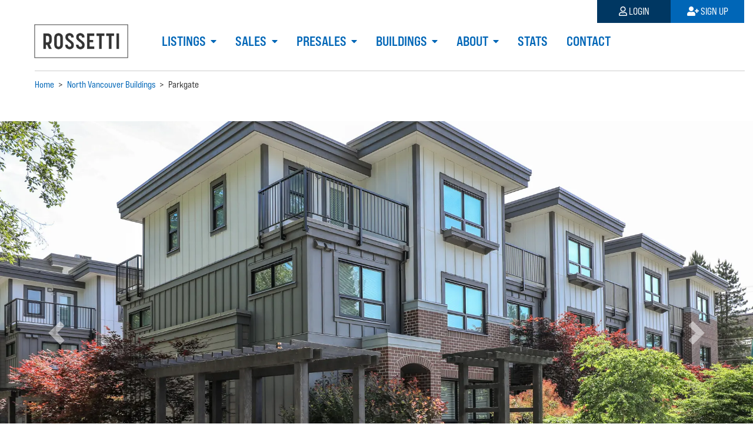

--- FILE ---
content_type: text/html; charset=utf-8
request_url: https://www.realestatenorthshore.com/building/parkgate/
body_size: 14630
content:




<!DOCTYPE html>
<html lang="en">
<head>

    <meta charset="UTF-8">
    <meta name="viewport" content="width=device-width, initial-scale=1, shrink-to-fit=no">
    <meta http-equiv="X-UA-Compatible" content="ie=edge">

    <meta name="google" content="notranslate">
    <meta http-equiv="Content-Language" content="en">

    
    
        <title>Parkgate - 3508 Mt Seymour Parkway | Townhomes For Sale &amp; Sold</title>
    


    
     <meta name="description" content="Townhomes For Sale, Sold MLS® Listing &amp; Prices, Bylaws, + Sign up for just listed alerts - Parkgate. 3508 Mt Seymour Parkway, North Vancouver"> 
    


    <link rel="stylesheet" href="https://use.typekit.net/ocm4xch.css">
    <link rel="stylesheet" href="https://use.fontawesome.com/releases/v5.7.2/css/all.css" integrity="sha384-fnmOCqbTlWIlj8LyTjo7mOUStjsKC4pOpQbqyi7RrhN7udi9RwhKkMHpvLbHG9Sr" crossorigin="anonymous">

    
    <link type="text/css" href="/static/bundles/css/rossetti.e30e025c.css" rel="stylesheet" />
    
    <link href='https://api.tiles.mapbox.com/mapbox-gl-js/v0.53.1/mapbox-gl.css' rel='stylesheet' />

    

    <!-- favicon -->
    <link rel="apple-touch-icon" sizes="180x180" href="/static/img/favicon/apple-touch-icon.png">
    <link rel="icon" type="image/png" sizes="32x32" href="/static/img/favicon/favicon-32x32.png">
    <link rel="icon" type="image/png" sizes="16x16" href="/static/img/favicon/favicon-16x16.png">
    <link rel="manifest" href="/static/img/favicon/site.webmanifest">
    <link rel="mask-icon" href="/static/img/favicon/safari-pinned-tab.svg" color="#000033">
    <meta name="msapplication-TileColor" content="#000033">
    <meta name="theme-color" content="#000033">

    <link rel="canonical" href="https://www.realestatenorthshore.com/building/parkgate/"/>

    <!-- Google Tag Manager -->
    <script>(function(w,d,s,l,i){w[l]=w[l]||[];w[l].push({'gtm.start':
        new Date().getTime(),event:'gtm.js'});var f=d.getElementsByTagName(s)[0],
        j=d.createElement(s),dl=l!='dataLayer'?'&l='+l:'';j.async=true;j.src=
        'https://www.googletagmanager.com/gtm.js?id='+i+dl;f.parentNode.insertBefore(j,f);
        })(window,document,'script','dataLayer','GTM-MQ9SVNC');
    </script>
    <!-- End Google Tag Manager -->

    
    <script type="text/javascript">
        var account = '';
    </script>
    

</head>


<body class="">

    <!-- Google Tag Manager (noscript) -->
    <noscript><iframe src="https://www.googletagmanager.com/ns.html?id=GTM-MQ9SVNC"
    height="0" width="0" style="display:none;visibility:hidden"></iframe></noscript>
    <!-- End Google Tag Manager (noscript) -->

    
    
    

    <header>
        
        <section class="header-navigation">
            

<nav id="nav-main" class="navbar navbar-expand-lg navbar-light">

    <a id="nav-main-toggle" class="nav-toggle" role="button" href="#" data-toggle="collapse" data-target="#navigation">
        <i class="fas fa-bars"></i>
    </a>

    <a class="navbar-brand" href="/">

        <img class="logo" src="/static/img/logo/PNG/Rossetti_Team_Secondary_Slate_RGB.png" alt="Rossetti Realty Ltd.">

    </a>

    
    <div class="collapse navbar-collapse" id="navigation">
        <div class="navbar-nav">
            
                



    <div class="nav-item dropdown">

        <a class="nav-link dropdown-toggle " href="#" id="dropdown-listings" role="button" data-toggle="dropdown">
            Listings
        </a>

        <div class="dropdown-menu">
            
            
                <a class="dropdown-item " href="/listings/">Our Listings</a>
            
            
            
            
                
                
                <a class="dropdown-item dropdown-toggle nav-collapse " href="#collapse-mlsreg-listings" data-toggle="collapse" aria-expanded="false">
                    MLS&reg; Listings
                </a>
                <div id="collapse-mlsreg-listings" class="collapse-menu collapse">
                    
                    <a class="dropdown-item nav-subitem " href="/listings/north-vancouver-homes-for-sale/">North Vancouver MLS&reg; Listings</a>
                    
                    <a class="dropdown-item nav-subitem " href="/listings/west-vancouver-homes-for-sale/">West Vancouver MLS&reg; Listings</a>
                    
                </div>
            
            
            
            
            
                
                
                <a class="dropdown-item dropdown-toggle nav-collapse " href="#collapse-style-search" data-toggle="collapse" aria-expanded="false">
                    Style Search
                </a>
                <div id="collapse-style-search" class="collapse-menu collapse">
                    
                    <a class="dropdown-item nav-subitem " href="/listings/north-vancouver-styles/">North Vancouver Style Search</a>
                    
                    <a class="dropdown-item nav-subitem " href="/listings/west-vancouver-styles/">West Vancouver Style Search</a>
                    
                </div>
            
            
            
            
            
                
                
                <a class="dropdown-item dropdown-toggle nav-collapse " href="#collapse-open-houses" data-toggle="collapse" aria-expanded="false">
                    Open Houses
                </a>
                <div id="collapse-open-houses" class="collapse-menu collapse">
                    
                    <a class="dropdown-item nav-subitem " href="/listings/north-vancouver-opens/">North Vancouver Opens</a>
                    
                    <a class="dropdown-item nav-subitem " href="/listings/west-vancouver-opens/">West Vancouver Opens</a>
                    
                </div>
            
            
            
        </div>
    </div>





            
                



    <div class="nav-item dropdown">

        <a class="nav-link dropdown-toggle " href="#" id="dropdown-sales" role="button" data-toggle="dropdown">
            Sales
        </a>

        <div class="dropdown-menu">
            
            
                <a class="dropdown-item " href="/listings/past/">Our Sales</a>
            
            
            
            
                
                
                <a class="dropdown-item dropdown-toggle nav-collapse " href="#collapse-mlsreg-sales" data-toggle="collapse" aria-expanded="false">
                    MLS&reg; Sales
                </a>
                <div id="collapse-mlsreg-sales" class="collapse-menu collapse">
                    
                    <a class="dropdown-item nav-subitem " href="/listings/north-vancouver-sales/">North Vancouver MLS&reg; Sales</a>
                    
                    <a class="dropdown-item nav-subitem " href="/listings/west-vancouver-sales/">West Vancouver MLS&reg; Sales</a>
                    
                </div>
            
            
            
        </div>
    </div>





            
                



    <div class="nav-item dropdown">

        <a class="nav-link dropdown-toggle " href="#" id="dropdown-presales" role="button" data-toggle="dropdown">
            Presales
        </a>

        <div class="dropdown-menu">
            
            
                <a class="dropdown-item " href="/presales/nv/">North Vancouver Presales</a>
            
            
            
                <a class="dropdown-item " href="/presales/wv/">West Vancouver Presales</a>
            
            
            
                <a class="dropdown-item " href="/presales/sq/">Squamish Presales</a>
            
            
        </div>
    </div>





            
                



    <div class="nav-item dropdown">

        <a class="nav-link dropdown-toggle " href="#" id="dropdown-buildings" role="button" data-toggle="dropdown">
            Buildings
        </a>

        <div class="dropdown-menu">
            
            
                <a class="dropdown-item " href="/buildings/nv/">North Vancouver Buildings</a>
            
            
            
                <a class="dropdown-item " href="/buildings/wv/">West Vancouver Buildings</a>
            
            
        </div>
    </div>





            
                



    <div class="nav-item dropdown">

        <a class="nav-link dropdown-toggle " href="#" id="dropdown-about" role="button" data-toggle="dropdown">
            About
        </a>

        <div class="dropdown-menu">
            
            
                <a class="dropdown-item " href="/agents/">Our Agents</a>
            
            
            
            
                
                
                <a class="dropdown-item dropdown-toggle nav-collapse " href="#collapse-move" data-toggle="collapse" aria-expanded="false">
                    Move
                </a>
                <div id="collapse-move" class="collapse-menu collapse">
                    
                    <a class="dropdown-item nav-subitem " href="/buy/">Buy With Us</a>
                    
                    <a class="dropdown-item nav-subitem " href="/sell/">Sell With Us</a>
                    
                </div>
            
            
            
            
                <a class="dropdown-item " href="/testimonials/">Client Testimonials</a>
            
            
            
                <a class="dropdown-item " href="/news/">News</a>
            
            
        </div>
    </div>





            
                



    <div class="nav-item ">
        <a class="nav-link" href="/stats/">Stats</a>
    </div>





            
                



    <div class="nav-item ">
        <a class="nav-link" href="/contact/">Contact</a>
    </div>





            
        </div>
    </div>
    

    <a id="nav-account-toggle" class="nav-toggle" role="button" href="#" data-toggle="collapse" data-target="#mobile-nav-account">
        
        <i class="far fa-user"></i>
        
    </a>

    <div class="collapse navbar-collapse" id="mobile-nav-account">
        <div class="navbar-nav d-lg-none text-right">
            

    <a class="nav-item nav-link nav-link-login" onclick="showLogin(); return false;" href="/login/"><i class="far fa-user"></i> Login</a>
    <a class="nav-item nav-link nav-link-signup" onclick="showSignup(); return false;" href="/signup/"><i class="fas fa-user-plus"></i> Sign Up</a>


        </div>
    </div>

</nav>


<nav id="nav-account" class="nav">
    

    <a class="nav-item nav-link nav-link-login" onclick="showLogin(); return false;" href="/login/"><i class="far fa-user"></i> Login</a>
    <a class="nav-item nav-link nav-link-signup" onclick="showSignup(); return false;" href="/signup/"><i class="fas fa-user-plus"></i> Sign Up</a>


</nav>


        </section>
        

        
        <section class="breadcrumbs">
            
            <ol itemscope itemtype="http://schema.org/BreadcrumbList">

    <li itemprop="itemListElement" itemscope
    itemtype="http://schema.org/ListItem">
        <a itemprop="item" href="/">
            <span itemprop="name">Home</span>
        </a>
        <meta itemprop="position" content="1" />
    </li>

    <li> > </li>

    
    <li itemprop="itemListElement" itemscope itemtype="http://schema.org/ListItem">
        
            <a itemprop="item" href="/buildings/nv/">
                <span itemprop="name">North Vancouver Buildings</span>
            </a>
        
        <meta itemprop="position" content="2" />
    </li>
    <li> > </li>
    
    <li itemprop="itemListElement" itemscope itemtype="http://schema.org/ListItem">
        
            <span itemprop="name">Parkgate</span>
        
        <meta itemprop="position" content="3" />
    </li>
    
    

</ol>

            
        </section>
        
    </header>

    <main class="">
    

    
    <section class="detail-gallery">
        



    <div
        id="detail-gallery"
        class="gallery-wide carousel slide carousel-fade"
         data-pause="hover" >

        

        <div class="carousel-inner">
            
            
                <div class="carousel-item active">
                    
                        

    <div class="detail-photo">
        
            <img src="/media/CACHE/images/development-photos/BgGzmsnk/58eac91c651dd49137288fccf94f5416.webp?sm" srcset="/media/CACHE/images/development-photos/BgGzmsnk/58eac91c651dd49137288fccf94f5416.webp?sm 566w, /media/CACHE/images/development-photos/BgGzmsnk/3170e2448f4fc4da7b8501987bd5b3b3.webp?md 1132w, /media/CACHE/images/development-photos/BgGzmsnk/55cddefd9258a7c82c8a404b6dc8169a.webp?lg 1920w" alt="Parkgate - 3508 Mt Seymour Parkway | Townhomes For Sale + Alerts  " >
        

    </div>



                    
                </div>
            
            
            
                <div class="carousel-item ">
                    
                        

    <div class="detail-photo">
        
            <img src="/media/CACHE/images/development-photos/Jn3Yv5zN/79f737975ca4232b85e2c80406b5b294.webp?sm" srcset="/media/CACHE/images/development-photos/Jn3Yv5zN/79f737975ca4232b85e2c80406b5b294.webp?sm 566w, /media/CACHE/images/development-photos/Jn3Yv5zN/634628d01cce13cfe01a74a174f641ca.webp?md 1132w, /media/CACHE/images/development-photos/Jn3Yv5zN/a10eee82f3c84bb5bb2fccca69a96651.webp?lg 1920w" alt="Parkgate - 3508 Mt Seymour Parkway | Townhomes For Sale + Alerts  " >
        

    </div>



                    
                </div>
            
            
        </div>

        <ol class="carousel-indicators d-none d-md-flex">
            
            <li data-target="#detail-gallery" data-slide-to="0" class="active"></li>
            
            <li data-target="#detail-gallery" data-slide-to="1" class=""></li>
            
        </ol>

        <a class="carousel-control-prev" href="#detail-gallery" role="button" data-slide="prev">
          <span class="carousel-control-prev-icon" aria-hidden="true"></span>
          <span class="sr-only">Previous</span>
        </a>

        <a class="carousel-control-next" href="#detail-gallery" role="button" data-slide="next">
          <span class="carousel-control-next-icon" aria-hidden="true"></span>
          <span class="sr-only">Next</span>
        </a>

    </div>








    </section>


    
    <div class="spacer"></div>

    <div class="layout-detail">
    <div class="layout-detail-row">

        <article class="detail-main show-vow">

            <!-- UPPER -->
            
    <section class="detail-upper">
        
    </section>

            <!-- END UPPER -->

            <section class="detail-info mb-2">
            

    
    <div id="info" class="hh address">

        Parkgate

        <small>
            <b>3508 Mt Seymour Parkway</b> <br>
            Northlands, North Vancouver
        </small>
    </div>


    

            </section>

            <section class="detail-description">
            

            </section>


            

    
        <h2 class="detail-title disclosure">
    MLS&reg; Listings <hr> <a href="#mls" data-toggle="collapse" aria-expanded="true"></a>
</h2>

<section id="mls" class="collapse show">

    <p class="disclaimer">
        Listing information last updated on January 17, 2026 a	 03:47 PM.
    </p>

    

        <p>There is 1 home for sale in Parkgate. 3508 Mt Seymour Parkway, Northlands, North Vancouver.</p>

        
        <p class="d-md-none">
            Get notified when new homes in Parkgate. 3508 Mt Seymour Parkway, Northlands, North Vancouver are listed! Click the Set Alert button below, create an account, and you will be notified by email each day new listings hit the MLS®.
        </p>
        

        



<div class="card-grid-container">
<div class="card-grid card-grid-2">



    
        




<div id="R3066203" class="card-item card-listing mls grid-2 narrow">

    
        <!-- TODO: add favorite button! -->
        <a href="/listing/PGF4vB7/13-3508-mt-seymour-parkway/">
        <figure class="card-img">
            





    


    <img
        src="/media/CACHE/images/mls/PGF4vB7-1/d2144e9eff6856f7f44caa11190782fd.webp?sm"
        srcset="/media/CACHE/images/mls/PGF4vB7-1/d2144e9eff6856f7f44caa11190782fd.webp?sm 1x, /media/CACHE/images/mls/PGF4vB7-1/74b8ee11d25e51ca47b9fde9ac64e38d.webp?md 2x"
        alt="13 3508 Mt Seymour Parkway, North Vancouver" />


            
        </figure>
        </a>
    

    

        
            
                <div class="widget-favorite widget-card">
<a
        data-toggle="tooltip"
        
        title="Price Alerts" 
        class="toggle"
        
        data-listing="72636"
        data-name="Listing"  
        
        href="#"
        onclick="handleFavorite.bind(event.target, event)();"></a>
</div>


            
        
    

    <section class="card-title">
    

        <div class="price">
            <a href="/listing/PGF4vB7/13-3508-mt-seymour-parkway/"> $1,179,900 </a>

            
                <div class="delta">
                
                    
                    <span class="text-danger"><i class="fas fa-long-arrow-alt-down" ></i></span>
                    
                

                8 days ago
                </div>
            

        </div>

        

            <div class="address address-street">
                <a href="/listing/PGF4vB7/13-3508-mt-seymour-parkway/"> <b>13 3508 Mt Seymour Parkway</b></a>
            </div>
            <div class="address address-area">
                <a href="/listing/PGF4vB7/13-3508-mt-seymour-parkway/">Northlands</a>
                <a href="/listing/PGF4vB7/13-3508-mt-seymour-parkway/">North Vancouver</a>
            </div>

        

        
            <div class="brokerage-area disclaimer text-muted">
                <span class="brokerage">YVR International Realty</span>
                <span class="mls-number">MLS &reg;: <span class="mls">R3066203</span></span>
            </div>
        

    
    </section>

    
    <section class="card-details">

        
        <div class="section-stats">
        
            
            




<div class="stats-stack listing-stats vertical">
    
    <dl>
        <dt>Bed: </dt> <dd>3</dd>
    </dl>
    
    
    <dl>
        <dt>Bath: </dt> <dd>3</dd>
    </dl>
    
    
    <dl>
        <dt>Interior: </dt> <dd>1,196 sq/ft</dd>
    </dl>
    

    
    <dl>
        <dt>Type: </dt> <dd>Townhome</dd>
    </dl>
    

</div>
        
        </div>

        
        <div class="section-opens">
            <h4 class="opens-header">OPENS</h4>
            
            

<div class="listing-opens mls">
    
    <div class="open">
        
            <a href="/listing/PGF4vB7/13-3508-mt-seymour-parkway/">
                <span class="weekday">Saturday</span>
                <span class="date">17 Jan</span>
                <span class="time">2:00-4:00 PM</span>
            </a>

        

        <script type="application/ld+json">
{
  "@context": "http://schema.org",
  "@type": "Event",
  "name": "Open House 2:00 PM - 4:00 PM",
  "description": "Open House at 2:00 PM Saturday January 17, 13 3508 Mt Seymour Parkway, North Vancouver",
  "startDate": "20260117T220000Z",
  "endDate": "20260118T000000Z",
  "url": "https://www.realestatenorthshore.com/listing/PGF4vB7/13-3508-mt-seymour-parkway/",
  "location": {
    "@type": "Place",
    "name": "Townhome for sale at 13 3508 Mt Seymour Parkway",
    "address": {
      "@type": "PostalAddress",
      "streetAddress": "13 3508 Mt Seymour Parkway",
      "addressLocality": "North Vancouver",
      "postalCode": "V7H 1G5",
      "addressRegion": "BC",
      "addressCountry": "CA"
    }
  },
  "image": [
    
    "https://www.realestatenorthshore.com/media/CACHE/images/mls/PGF4vB7-1/d2144e9eff6856f7f44caa11190782fd.webp",
    
    "https://www.realestatenorthshore.com/media/CACHE/images/mls/PGF4vB7-2/142e3c653187bb3525238a91ef48f4a3.webp",
    
    "https://www.realestatenorthshore.com/media/CACHE/images/mls/PGF4vB7-3/6f166cfda1e7d4d930ca6953ce1d8208.webp"
    
   ],
   "eventAttendanceMode": "https://schema.org/OfflineEventAttendanceMode",
   "eventStatus": "https://schema.org/EventScheduled",
   "offers": {
    "@type":"Offer",
    "url": "https://www.realestatenorthshore.com/listing/PGF4vB7/13-3508-mt-seymour-parkway/",
    "price": "1179900",
    "priceCurrency":"CAD",
    "availability":"http://schema.org/InStock"
   }
}
</script>



    </div>
    
    <div class="open">
        
            <a href="/listing/PGF4vB7/13-3508-mt-seymour-parkway/">
                <span class="weekday">Sunday</span>
                <span class="date">18 Jan</span>
                <span class="time">2:00-4:00 PM</span>
            </a>

        

        <script type="application/ld+json">
{
  "@context": "http://schema.org",
  "@type": "Event",
  "name": "Open House 2:00 PM - 4:00 PM",
  "description": "Open House at 2:00 PM Sunday January 18, 13 3508 Mt Seymour Parkway, North Vancouver",
  "startDate": "20260118T220000Z",
  "endDate": "20260119T000000Z",
  "url": "https://www.realestatenorthshore.com/listing/PGF4vB7/13-3508-mt-seymour-parkway/",
  "location": {
    "@type": "Place",
    "name": "Townhome for sale at 13 3508 Mt Seymour Parkway",
    "address": {
      "@type": "PostalAddress",
      "streetAddress": "13 3508 Mt Seymour Parkway",
      "addressLocality": "North Vancouver",
      "postalCode": "V7H 1G5",
      "addressRegion": "BC",
      "addressCountry": "CA"
    }
  },
  "image": [
    
    "https://www.realestatenorthshore.com/media/CACHE/images/mls/PGF4vB7-1/d2144e9eff6856f7f44caa11190782fd.webp",
    
    "https://www.realestatenorthshore.com/media/CACHE/images/mls/PGF4vB7-2/142e3c653187bb3525238a91ef48f4a3.webp",
    
    "https://www.realestatenorthshore.com/media/CACHE/images/mls/PGF4vB7-3/6f166cfda1e7d4d930ca6953ce1d8208.webp"
    
   ],
   "eventAttendanceMode": "https://schema.org/OfflineEventAttendanceMode",
   "eventStatus": "https://schema.org/EventScheduled",
   "offers": {
    "@type":"Offer",
    "url": "https://www.realestatenorthshore.com/listing/PGF4vB7/13-3508-mt-seymour-parkway/",
    "price": "1179900",
    "priceCurrency":"CAD",
    "availability":"http://schema.org/InStock"
   }
}
</script>



    </div>
    
</div>
        </div>
        

    </section>
</div>

    

    

        
            
                <hr class="d-none d-md-block">
            
        

    


</div>
</div>




    







    


    
        <div class="spacer-half"></div>

        <!-- CTA ADVANCED SEARCH -->
        <div class="d-flex flex-column flex-md-row align-items-center bg-dark text-white">

    <div class="flex-grow-1 p-2 pl-md-0 order-md-2">
        Create an advanced search alert - set your preferred bedrooms, bathrooms, square footage, and price range.
    </div>

    <div class="px-3 pb-2 py-md-2 order-md-1 text-center">
        
            <a class="btn btn-sm btn-outline-white" href="/listings/results/nv/?building=499">Advanced Search</a>
        
    </div>

</div>
        <!-- -->
    

</section>
    

    
        
<h2 class="detail-title disclosure">
    Recent Sales <hr> <a href="#recent" data-toggle="collapse" aria-expanded="true"></a>
</h2>


<section id="recent" class="collapse show">

    
    
        <p>There have been
        <b>4</b> homes reported sold in Parkgate [3508 Mt Seymour Parkway] in the last two years.
        
        </p>
    

    
        
        



<div class="card-grid-container">
<div class="card-grid card-grid-2">



    
        




<div class="card-item card-listing blurred grid-2 narrow">

    
        
            <figure class="card-img">
                





    


    <img
        src="/static/img/dummy/nv-1.jpg?sm"
        srcset="/static/img/dummy/nv-1.jpg?sm 1x, /static/img/dummy/nv-1.jpg?md 2x"
        alt="" />


                
                <span class="badge badge-red-bright">SOLD</span>
                
            </figure>
        
    

    
        
    

    <section class="card-title">
    

        

            <div class="price mb-0">
                <span class="blurred">$1,234,567</span>
            </div>

            <div class="list-price ">
                List Price <span class="blurred">$1,000,000</span>
            </div>
        


    
    </section>


    
    <section class="card-details">

        
            <a onclick="showLogin(); return false;" href="/login/" %}>Sign in </a>&nbsp;to view this home.
        

    </section>

</div>

    

    

        
            
        

    



    
        




<div class="card-item card-listing blurred grid-2 narrow">

    
        
            <figure class="card-img">
                





    


    <img
        src="/static/img/dummy/nv-2.jpg?sm"
        srcset="/static/img/dummy/nv-2.jpg?sm 1x, /static/img/dummy/nv-2.jpg?md 2x"
        alt="" />


                
                <span class="badge badge-red-bright">SOLD</span>
                
            </figure>
        
    

    
        
    

    <section class="card-title">
    

        

            <div class="price mb-0">
                <span class="blurred">$1,234,567</span>
            </div>

            <div class="list-price ">
                List Price <span class="blurred">$1,000,000</span>
            </div>
        


    
    </section>


    
    <section class="card-details">

        
            <a onclick="showLogin(); return false;" href="/login/" %}>Sign in </a>&nbsp;to view this home.
        

    </section>

</div>

    

    

        
            
                <hr class="d-none d-md-block">
            
        

    



    
        




<div class="card-item card-listing blurred grid-2 narrow">

    
        
            <figure class="card-img">
                





    


    <img
        src="/static/img/dummy/nv-3.jpg?sm"
        srcset="/static/img/dummy/nv-3.jpg?sm 1x, /static/img/dummy/nv-3.jpg?md 2x"
        alt="" />


                
                <span class="badge badge-red-bright">SOLD</span>
                
            </figure>
        
    

    
        
    

    <section class="card-title">
    

        

            <div class="price mb-0">
                <span class="blurred">$1,234,567</span>
            </div>

            <div class="list-price ">
                List Price <span class="blurred">$1,000,000</span>
            </div>
        


    
    </section>


    
    <section class="card-details">

        
            <a onclick="showLogin(); return false;" href="/login/" %}>Sign in </a>&nbsp;to view this home.
        

    </section>

</div>

    

    

        
            
        

    



    
        




<div class="card-item card-listing blurred grid-2 narrow">

    
        
            <figure class="card-img">
                





    


    <img
        src="/static/img/dummy/nv-4.jpg?sm"
        srcset="/static/img/dummy/nv-4.jpg?sm 1x, /static/img/dummy/nv-4.jpg?md 2x"
        alt="" />


                
                <span class="badge badge-red-bright">SOLD</span>
                
            </figure>
        
    

    
        
    

    <section class="card-title">
    

        

            <div class="price mb-0">
                <span class="blurred">$1,234,567</span>
            </div>

            <div class="list-price ">
                List Price <span class="blurred">$1,000,000</span>
            </div>
        


    
    </section>


    
    <section class="card-details">

        
            <a onclick="showLogin(); return false;" href="/login/" %}>Sign in </a>&nbsp;to view this home.
        

    </section>

</div>

    

    

        
            
                <hr class="d-none d-md-block">
            
        

    


</div>
</div>




    






        
    

    <div class="spacer-half"></div>

    <div class="d-flex flex-column flex-md-row align-items-center bg-dark text-white">
        <div class="flex-grow-1 p-2 pl-md-0 order-md-2">
            Search our entire database of sold listings in Parkgate with access to list and sale prices - Plus, sign up for alerts so you never miss a sale.
        </div>
        <div class="px-3 pb-2 py-md-2 order-md-1 text-center">
            
                <a class="btn btn-sm btn-outline-white" href="/listings/results/nv-sales/?building=499">Sales Search</a>
            
        </div>
    </div>

</section>
    

    

<h2 class="detail-title disclosure">
    Building Details <hr> <a href="#building-details" data-toggle="collapse"></a>
</h2>

<section id="building-details" class="collapse">

        
        <div class="f-19">
        

        </div>
        

        <div class="row">
        <div class="col-md-3">
            <ul class="details">

                <li><b>Address:</b> 3508 Mt Seymour Parkway</li>
                <li><b>City:</b> North Vancouver</li>
                <li><b>Neighbourhood:</b> Northlands</li>

                <li><b>Developer:</b> Texor Homes</li>
                 <li><b> Year built: </b> 2015<li>
                 <li><b> Title to land: </b> Freehold Strata<li>
                 <li><b> Strata Number: </b> EPS2828<li>
                 <li><b> Construction: </b> Wood frame<li>
                 <li><b> Units in development: </b> 16<li>
                 <li><b> Storeys: </b> 3<li>
                 <li><b> Unit Types: </b> Townhomes<li>
                 <li><b> Parking Type: </b> garage underbuilding<li>



                
            </ul>

        </div>
        <div class="col-md-3">
            <ul class="details">

                
                    <li> <b> Bylaw Restrictions: </b> <ul>
<li>Pets allowed with restrictions (one dog or one cat)</li>
<li>Rentals (3 month minimum)</li>
</ul>

                    </li>
                

                

                
                    <li><b> Features: </b> <ul>
<li>Mitsubishi ductless Mr Slim heat pump provides quiet eco-friendly air conditioning and heating for complete year-round home comfort and energy savings</li>
<li>Interior design by award winning Insight Design</li>
<li>Dramatic 9′ ceilings and open space create a vibrant everyday living and dining experience</li>
<li>Energy Star Whirlpool Duet® full size front loading washer/dryer</li>
<li>Smart-wired for telephone and cable. Telus fibre optic and Shaw services available.</li>
<li>Double-paned insulated energy efficient windows</li>
<li>6″ insulated walls for energy savings</li>
<li>Acoustical window and construction details promote quiet living spaces</li>
<li>Adjustable horizontal 1″ window blinds for privacy and shade control</li>
</ul>
<li>
                

                <li class="walkscore">
                    <a href="https://www.walkscore.com/score/3508-Mt-Seymour-Parkway-North-Vancouver/lat=49.31601490000002/lng=-122.9743090999997/?utm_source=realestatenorthshore.com &amp;utm_medium=ws_api&amp;utm_campaign=ws_api">
                        <img class="d-inline-block align-middle" src="https://cdn.walk.sc/images/api-logo.png">
                        <b class="d-inline-block align-middle">71</b>
                    </a>
                </li>

            </ul>
        </div>
        </div><!--row-->

</section>

    <h2 class="detail-title disclosure">
    Map <hr> <a href="#location" data-toggle="collapse"></a>
</h2>

<section id="location" class="collapse">
    <div id="mapbox"></div>

<script>
var MAPBOX_OPTIONS = {
    token: 'pk.eyJ1Ijoicm9zc2V0dGlyZWFsdHkiLCJhIjoiY2pycjBwbWhpMDMybTQ4bXl6cnJ4a2FhYyJ9.aQ9hR7r8GfLnhLEUX-qG4Q',
    style: '',
    lat: 49.31601490000002,
    lng: -122.9743090999997,
    section: 'location',
    el: 'mapbox',
};
</script>
</section>

    
        <h2 class="detail-title disclosure">
    Schools <hr> <a href="#nearby-schools" data-toggle="collapse"></a>
</h2>

<section id="nearby-schools" class="collapse">
    

    <div class="row">

        
        
        <div class="col-md-3">

            
            
                <div class="hh text-uppercase">
                    Primary <small>Dorothy Lynas Elementary School</small>
                </div>
            
            <ul class="details">
            <li><strong>Address:</strong> 4000 Inlet Crescent</li>
            <li><strong>Phone:</strong> 604-903-3430</li>
            <li><strong>Fax:</strong> 604-903-3431</li>

            

            
                <li><strong>Grade 7 Enrollment:</strong> None</li>
            

            

            

            

            

            

            
                <li><strong>Fraser Institute Report Card:</strong> <a target="_blank" href="https://www.compareschoolrankings.org/school/bc/elementary/4444048">View Online</a></li>
            

            
                <li><strong>School Website:</strong> <a target="_blank"  href="http://www.sd44.ca/school/dorothylynas/Pages/default.aspx">Visit Website</a></li>
            

            </ul>

            <div class="spacer"></div>
            

        </div>
        
        <div class="col-md-3">

            
            
                <div class="hh text-uppercase">
                    Secondary <small>Seycove Secondary School</small>
                </div>
            
            <ul class="details">
            <li><strong>Address:</strong> 1204 Caledonia Avenue</li>
            <li><strong>Phone:</strong> 604-903-3666</li>
            <li><strong>Fax:</strong> 604-903-3667</li>

            

            
                <li><strong>Grade 12 Enrollment:</strong> None</li>
            

            

            

            

            

            

            
                <li><strong>Fraser Institute Report Card:</strong> <a target="_blank" href="https://www.compareschoolrankings.org/school/bc/secondary/4444047">View Online</a></li>
            

            
                <li><strong>School Website:</strong> <a target="_blank"  href="http://www.sd44.ca/school/seycove/Pages/default.aspx">Visit Website</a></li>
            

            </ul>

            <div class="spacer"></div>
            

        </div>
        

    </div>

    <p class="disclaimer">
        <b>Disclaimer:</b> Catchments and school information compiled from the School District and the Fraser Institute. School catchments, although deemed to be accurate, are not guaranteed and should be verified.
    </p>

</section>
    

    <!-- DOWNLOADS -->
    

    




<h2 class="detail-title disclosure">
    FAQs <hr> <a href="#faqs" data-toggle="collapse" aria-expanded="true"></a>
</h2>

<section id="faqs" class="collapse show">

    <h6>What is the address for Parkgate?</h6>
    <p>Parkgate is located at 3508 Mt Seymour Parkway, North Vancouver.</p>

    <h6>What neighbourhood is Parkgate in?</h6>
    <p>Parkgate is in Northlands.</p>

    
    <h6>Who was the developer of Parkgate?</h6>
    <p>Parkgate was built by Texor Homes.</p>
    

    
    <h6>What year was Parkgate built?</h6>
    <p>Parkgate was built in 2015.</p>
    

    
    <h6>How many units are in the development?</h6>
    <p>There are 16 homes in Parkgate.</p>
    

    
    <h6>What type of homes are available at Parkgate?</h6>
    <p>Parkgate consists of Townhomes.</p>
    

    
    <h6>How often do homes in Parkgate sell?</h6>
    <p>
            The most recent sale in Parkgate was May 6, 2025. In the last 12 months, 2 homes have sold,
            with 4 sales in the last 24 months.
    </p>
    

    <h6>How often is this page updated?</h6>
    <p>The MLS® real estate listings in Parkgate are updated every 5 minutes, so you can see new listings as soon as they come on the market and sales the day they are reported. The last update to these Parkgate MLS® real estate listings and sales occurred at January 17, 2026 at 03:47 PM.</p>


</section>



            
    <p class="disclaimer">
        <b>Disclaimer:</b> All information displayed is believed to be accurate but is not guaranteed and should not be relied upon without independent verification.
    </p>


        </article><!-- detail-main -->

        <aside class="detail-sidebar">

        
<!-- MOBILE CTA -->
<div class="mobile-cta">
    <section class="call-to-action">

    <h6>GET THE FULL SCOOP!</h6>
    <p>
        Get instant access to all listings and sales in this building. <br>
        PLUS, with your free account: <br><br>
        &#9679; Set building alerts for new listings or sales updates <br>
        &#9679; See all North Shore sales and sold prices <br>
        &#9679; Follow homes for price change alerts &amp; sold notifications <br>
    </p>
    <div class="cta-buttons">
        <a class="btn btn-lg btn-primary " onclick="showSignup(); return false;" href="/signup/">SIGN UP</a>
    </div>

</section>
</div>


        


    <div class="sticky d-md-none">
        <a class="btn btn-lg btn-primary" href="#form-set-alert">Listings & Sales Alerts</a>
        
    </div>

    


<div id="form-set-alert" class="form-set-alert">

    <h6>SET ALERTS</h6>

    <p>
        Get notified when homes are listed or sold in Parkgate! Click the Set Alert buttons below,
        create a free account, and you’ll be notified by email each day listings are added to or reported sold on the MLS®.
    </p>

    <div class="spacer-half"></div>

    <div class="text-center">

        
            <form class="building-alert-form" id="building-listing-alert-form" method="post" action="/listings/results/nv/?building=499">
                <input type="hidden" name="csrfmiddlewaretoken" value="aSDnf4UwzgrSpdfvaojlxXpzaIXTwnSl2arIx9WEvN4hGcHLnJ4rk0r64OkKnBrL">
                <input name="alertType" type="hidden" value="listings">
                <input name="redirect" type="hidden" value="https://www.realestatenorthshore.com/building/parkgate/">
                <input name="building" type="hidden" value="499">
                <input name="region" type="hidden" value="1">
                <button class="btn btn-lg btn-block btn-primary">
                    SET LISTINGS ALERT <i class="fa-bell far"></i>
                </button>
            </form>
        

        <br>

        
            <form class="building-alert-form" id="building-sales-alert-form" method="post" action="/listings/results/nv-sales/?building=499">
                <input type="hidden" name="csrfmiddlewaretoken" value="aSDnf4UwzgrSpdfvaojlxXpzaIXTwnSl2arIx9WEvN4hGcHLnJ4rk0r64OkKnBrL">
                <input name="alertType" type="hidden" value="sales">
                <input name="redirect" type="hidden" value="https://www.realestatenorthshore.com/building/parkgate/">
                <input name="building" type="hidden" value="499">

                

                <input name="region" type="hidden" value="1">
                <button class="btn btn-lg btn-block btn-red-bright">
                    SET SALES ALERT <i class="fa-bell far"></i>
                </button>


            </form>
        

    </div>

</div>



        </aside>

    </div><!--layout-detail-->
    </div><!--layout-detail-row-->

    
    <div class="d-none d-md-block">
        <div class="spacer"></div>
        <section class="call-to-action">

    <h6>GET THE FULL SCOOP!</h6>
    <p>
        Get instant access to all listings and sales in this building. <br>
        PLUS, with your free account: <br><br>
        &#9679; Set building alerts for new listings or sales updates <br>
        &#9679; See all North Shore sales and sold prices <br>
        &#9679; Follow homes for price change alerts &amp; sold notifications <br>
    </p>
    <div class="cta-buttons">
        <a class="btn btn-lg btn-primary " onclick="showSignup(); return false;" href="/signup/">SIGN UP</a>
    </div>

</section>
    </div>
    <div class="spacer d-none d-sm-block d-md-none"></div>



    </main>

    <footer>
        

<section class="footer">
    <div class="container">
        <div class="row">

            <div class="col-3 col-lg-2 mb-3">

                <h5>Get In Touch</h5>

                <p class="mb-3">
                    Rossetti Realty Ltd.<br>
                    110 East 1st Street<br />
                    North Vancouver, BC V7L 1B1
                </p>

                <p>
                    Toll Free: 1-855-700-2518<br>
                    Phone: 604-983-2518<br>
                    Fax: 604-983-3873<br>
                    Email: <a href="mailto:hello@RossettiRealty.ca">hello@RossettiRealty.ca</a>
                </p>
            </div>

            <div class="col-3 col-lg-2 col-mid">

                <h5>Stay In Touch</h5>
                <p>Get to know Rossetti Realty Ltd., follow us here:</p>

                
<div class="social d-flex">
    <a href="https://www.facebook.com/RossettiRealty" class="facebook" target="_blank"><i class="fab fa-facebook"></i></a>
    <a href="https://twitter.com/RossettiRealty" class="twitter" target="_blank"><i class="fab fa-twitter"></i></a>
    <a href="https://www.instagram.com/rossettirealty" class="flickr" target="_blank"><i class="fab fa-instagram"></i></a>
</div>

            </div>

            <div class="col-6 col-lg-2">
                <h5>Get Our Newsletter</h5>

                <p>
                    Sign up for our email newsletters to receive our monthly real estate market reports, our curated MLS® Listings spotlight, &amp; for exclusive insights and priority updates on North Shore Presales.
                </p>


                <div class="mt-3">
                    <p>
    <a class="btn btn-lg btn-primary btn-subscribe" href="/subscribe/">Subscribe</a>
</p>

                </div>

            </div>

        </div>

        <div class="site-meta">
            <span>© 2026 Rossetti Realty Ltd.</span>
            <a href="http://www.buttercreative.com" target="_blank">Site by Butter Creative</a>
            <a href="/privacy/">Privacy Policy</a>
            <a href="/terms-of-use/">Terms of Use</a>
            <a href="/sitemap/">Site Map</a>
        </div>

    </div>
</section>

<section class="footer">

    <div class="container-fluid">
    <p class="text-center mb-3">
        <small>
        This representation is based in whole or in part on data generated by the Chilliwack & District Real Estate Board, Fraser Valley Real Estate Board or Greater Vancouver REALTORS&reg; which assumes no responsibility for its accuracy.
        </small>
    </p>
    </div>

    <img class="d-block mx-auto" src="/static/img/mls.png" alt="">

</section>

    </footer>

    

<div id="login-modal" class="modal fade" tabindex="-1" role="dialog">

    <div class="modal-dialog modal-lg " role="document">
    

        <div class="modal-content">

            <div class="modal-header bg-dark text-white px-3">

                <h6 class="modal-title text-white">SIGN UP / LOG IN</h6>

                <button class="close text-white" type="button" data-dismiss="modal" aria-label="Close">
                    <span aria-hidden="true">&times;</span>
                </button>

            </div>

            <div class="modal-body bg-lighter">

                <div id="login-signup-tabs">

                    <div class="list-group list-group-horizontal" id="modal-login-tab-list" role="tablist">
                        <a class="list-group-item list-group-item-action" id="modal-login-login" data-toggle="list" href="#login-tab" role="tab">Log In</a>
                        <a class="list-group-item list-group-item-action" id="modal-login-signup" data-toggle="list" href="#signup-tab" role="tab">Sign Up</a>
                    </div>

                    <div class="tab-content" id="modal-signup-login-content">

                        <div class="tab-pane fade show" id="signup-tab" role="tabpanel">

                            <p>Create a free, no obligation account to Save homes for easy access across devices &amp; Set new search alerts for daily updates. </p>

                            


<form id="form-signup" method="POST" action="/signup/" class="form-signup">


    <input type="hidden" name="csrfmiddlewaretoken" value="aSDnf4UwzgrSpdfvaojlxXpzaIXTwnSl2arIx9WEvN4hGcHLnJ4rk0r64OkKnBrL">

    
<div class="form-errors">
    
</div>


     <input type="hidden" name="signup-next" value="/building/parkgate/" id="id_signup-next"> 

    



<div class="form-group" id="form-group-first_name">

    

        
        <input type="text" name="signup-first_name" maxlength="30" class="form-control" placeholder="FIRST NAME" required id="id_signup-first_name">
        

    

    

    

</div>
    



<div class="form-group" id="form-group-last_name">

    

        
        <input type="text" name="signup-last_name" maxlength="30" class="form-control" placeholder="LAST NAME" required id="id_signup-last_name">
        

    

    

    

</div>
    



<div class="form-group" id="form-group-phone">

    

        
        <input type="text" name="signup-phone" class="form-control" placeholder="PHONE" required id="id_signup-phone">
        

    

    

    

</div>
    



<div class="form-group" id="form-group-email">

    

        
        <input type="email" name="signup-email" maxlength="254" autofocus class="form-control" placeholder="EMAIL ADDRESS" required id="id_signup-email">
        

    

    

    

</div>
    



<div class="form-group" id="form-group-password1">

    

        
        <input type="password" name="signup-password1" autocomplete="new-password" class="form-control" placeholder="PASSWORD" required id="id_signup-password1">
        

    

    
    <small class="form-help form-text text-muted">
        
            Your password can't be too similar
            to your other personal information, must contain at <i>least 8</i> characters,
            <i>can't</i> be a commonly used password, can't be <i>entirely</i> numeric.
            
    </small>
    

    

</div>
    



<div class="form-group" id="form-group-password2">

    

        
        <input type="password" name="signup-password2" autocomplete="new-password" class="form-control" placeholder="PASSWORD CONFIRMATION" required id="id_signup-password2">
        

    

    
    <small class="form-help form-text text-muted">
        Re-enter the same password
    </small>
    

    

</div>

    



<div class="form-group" id="form-group-interests">

    
        

        
        <h5> Newsletter Sign Up Options:</h5>
        

        <ul id="id_signup-interests">
    <li>

<div class="custom-control custom-checkbox"><input
    type="checkbox"
    class="custom-control-input"
    
    name="signup-interests"
    value="1"
     id="id_signup-interests_0"
  /><label class="custom-control-label" for="id_signup-interests_0">
    Monthly Market Review
    <small class="d-block">Our monthly review of sales and listing activity in North &amp; West Vancouver</small></label></div></li>
    <li>

<div class="custom-control custom-checkbox"><input
    type="checkbox"
    class="custom-control-input"
    
    name="signup-interests"
    value="3"
     id="id_signup-interests_1"
  /><label class="custom-control-label" for="id_signup-interests_1">
    MLS® Listings Spotlight
    <small class="d-block">Our weekly curated spotlight of MLS® Listings on the North Shore</small></label></div></li>
    <li>

<div class="custom-control custom-checkbox"><input
    type="checkbox"
    class="custom-control-input"
    
    name="signup-interests"
    value="4"
     id="id_signup-interests_2"
  /><label class="custom-control-label" for="id_signup-interests_2">
    North + West Vancouver Presales
    <small class="d-block">Exclusive insights and priority updates on North &amp; West Vancouver Presales</small></label></div></li>
</ul>

    

    

    

</div>

    <div class="terms">

        <h6 id="terms-of-use">Terms Of Use</h6>
<p>The term “Account” refers to a private section of the databases at <a href="http://www.RealEstateNorthShore.com">www.RealEstateNorthShore.com</a> (collectively the “Site”) through which Rossetti Realty Ltd. provides real estate brokerage services to “Account Holders” (clients and prospects) with whom Rossetti Realty Ltd. has first established a relationship allowing the Account Holder the opportunity to search non-public MLS® data; subject to Rossetti Realty Ltd. oversight, supervision and accountability.</p>
<p>By agreeing to these “Terms and Conditions of Use”, I (the Account Holder):</p>
<p>Acknowledge receipt of, and have read and understand the documents published by the Real Estate Council of British Columbia and the British Columbia Real Estate Association entitled “<a href="https://www.realestatenorthshore.com/media/uploads/2024/01/03/dorts-rossetti-realty-ltd.pdf">Disclosure of Representation in Trading Services</a>” , “<a href="https://www.realestatenorthshore.com/media/uploads/2024/01/03/unrepresented_rossetti-realty-ltd.pdf">Disclosure of Risks to Unrepresented Parties</a>”, and “<a href="https://www.realestatenorthshore.com/media/uploads/2024/01/03/privacy-notice-rossetti-realty-ltd.pdf">Privacy Notice and Consent</a>”;</p>
<p>Acknowledge and understand that the Terms and Conditions of Use do not create an agency relationship and do not impose a financial obligation on the Account Holder or create any representation agreement between the Account Holder and Rossetti Realty Ltd.;</p>
<p>Acknowledge and understand the risks of dealing with a real estate professional as an unrepresented party;</p>
<p>Understand that all data obtained from the Site is intended only for your personal, non-commercial use;</p>
<p>Do have a bona fide interest in the purchase, sale, or lease of real estate of the type being offered through the Account;</p>
<p>Agree not to copy, redistribute or retransmit any of the data or information provided;</p>
<p>Acknowledge the Board/Association ownership of and the validity of the copyright in the MLS® database;</p>
<p>Agree that all information provided may be provided to the relevant Board and may be used to administer and operate my Account and to investigate any breach of security of the data or the MLS® rules;</p>
<p>Must provide a valid phone number and email address, and will only be permitted access to non-public MLS® data after verifying my Account by confirming that the email address provided is valid and the Terms of Use is confirmed;</p>
<p>Agree to supply a password and understand that my password must be reset every 30 days before being permitted to log back into my Account;</p>
<p>Understand that information on this site is deemed to be valid but is not guaranteed. It is the responsibility of Account Holders to confirm all information on their own. The Listing Brokerages may not have reviewed or approved listing enhancements. All information provided by the Listing Agent/Broker is deemed reliable but is not guaranteed and should not be relied upon without independent verification;</p>
<p>Understand any agreement entered into at any time between Rossetti Realty Ltd. and an Account Holder imposing a financial obligation on the Account Holder or creating agency representation of the Account Holder by Rossetti Realty Ltd. must be established separately from the Terms and Conditions of Use, must be prominently labelled and may not be accepted solely by mouse click;</p>
<p>Agree that a “mouse click” is sufficient acknowledgement &amp; acceptance to the Terms and Conditions of Use.</p>



    </div>

    



<div class="form-group" id="form-group-agree">

    

        <div class="custom-control custom-checkbox">
            
            <input type="checkbox" name="signup-agree" class="custom-control-input" required id="id_signup-agree">
            
            <label class="custom-control-label" for="id_signup-agree">I agree to the Terms and Conditions of Use</label>
        </div>

    

    

    

</div>

    



<div class="form-group" id="form-group-turnstile">

    

        
        <script src="https://challenges.cloudflare.com/turnstile/v0/api.js" async defer></script>
<div class="cf-turnstile"  class="form-control" placeholder="TURNSTILE" required id="id_signup-turnstile" data-sitekey="0x4AAAAAAAaE3ynUtap5y3eZ"></div>
        

    

    

    

</div>

    <div class="d-flex w-100 mt-2">
        <input class="btn btn-lg btn-primary" type="submit" value="Sign Up">
        <div class="loading d-none px-1 align-items-center">
            <i class="fas fa-spinner fa-spin"></i>
        </div>
    </div>

</form>


                            <div class="mt-1">
                                Already a member? <a href="/login/" onclick="showLogin(); return false;">Log in</a>.
                            </div>

                        </div>

                        <div class="tab-pane fade" id="login-tab" role="tabpanel">

                            <p> Log in to your account to track your favorite properties, and update or save search alerts. </p>

                            


<form id="form-login" method="POST" action="/login/">
    
    <input type="hidden" name="csrfmiddlewaretoken" value="aSDnf4UwzgrSpdfvaojlxXpzaIXTwnSl2arIx9WEvN4hGcHLnJ4rk0r64OkKnBrL">


<div class="form-errors">
    
</div>


 <input type="hidden" name="action" id="id_action">  <input type="hidden" name="next" value="/building/parkgate/" id="id_next"> 



    



<div class="form-group" id="form-group-username">

    

        
        <input type="text" name="username" autofocus autocapitalize="none" autocomplete="username" maxlength="254" class="form-control" placeholder="EMAIL ADDRESS" required id="id_username">
        

    

    

    

</div>



    



<div class="form-group" id="form-group-password">

    

        
        <input type="password" name="password" autocomplete="current-password" class="form-control" placeholder="PASSWORD" required id="id_password">
        

    

    

    

</div>


    <div class="d-flex">
        <input class="btn btn-lg btn-primary" type="submit" value="Log In">
        <div class="loading d-none px-1 align-items-center">
            <i class="fas fa-spinner fa-spin"></i>
        </div>
    </div>
</form>

                            <div class="mt-1">
                                <a href="/password_reset/">Forgot Password?</a> |
                                <a href="/signup/" onclick="showSignup(); return false;">Create an Account</a>
                            </div>

                        </div>

                    </div>

                </div>
            </div> <!-- modal-body -->
        </div> <!-- modal-content -->
    </div> <!-- modal-dialog -->
</div> <!-- modal -->



    
    <script type="text/javascript" src="/static/bundles/js/rossetti.959b3363.js" ></script>
    
    
    

    
    <script>
        var region = "1";
    </script>
    



</body>
</html>

